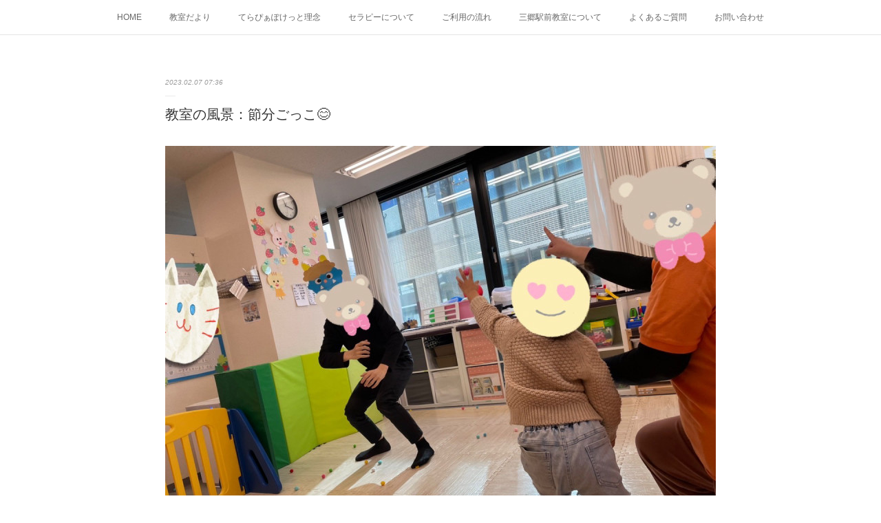

--- FILE ---
content_type: text/html; charset=utf-8
request_url: https://misato.famigliainc.jp/posts/41049867
body_size: 10048
content:
<!doctype html>

            <html lang="ja" data-reactroot=""><head><meta charSet="UTF-8"/><meta http-equiv="X-UA-Compatible" content="IE=edge"/><meta name="viewport" content="width=device-width,user-scalable=no,initial-scale=1.0,minimum-scale=1.0,maximum-scale=1.0"/><title data-react-helmet="true">教室の風景：節分ごっこ😊 | 三郷市の児童発達支援｜てらぴぁぽけっと三郷駅前教室</title><link data-react-helmet="true" rel="canonical" href="https://misato.famigliainc.jp/posts/41049867/"/><meta name="description" content="2月は幼稚園・保育園に通われているお友達にとっては試練の月、、節分があります👹元幼稚園教諭だったセラピストは、毎年ナマハゲ並にリアルで怖〜い鬼がやってきてお子様大号泣😭の光景だったのを覚えております。"/><meta name="google-site-verification" content="3BM4jd60nG5qjfhbe10-GUxoOjo3a_Ly_EPy0O56awI"/><meta property="fb:app_id" content="522776621188656"/><meta property="og:url" content="https://misato.famigliainc.jp/posts/41049867"/><meta property="og:type" content="article"/><meta property="og:title" content="教室の風景：節分ごっこ😊"/><meta property="og:description" content="2月は幼稚園・保育園に通われているお友達にとっては試練の月、、節分があります👹元幼稚園教諭だったセラピストは、毎年ナマハゲ並にリアルで怖〜い鬼がやってきてお子様大号泣😭の光景だったのを覚えております。"/><meta property="og:image" content="https://cdn.amebaowndme.com/madrid-prd/madrid-web/images/sites/1158729/4580c1046e5eaa99df2feeb9f6a5de64_03b3138b6acbf9a3eb9e1a275d331459.jpg"/><meta property="og:site_name" content="三郷市の児童発達支援｜てらぴぁぽけっと三郷駅前教室"/><meta property="og:locale" content="ja_JP"/><meta name="twitter:card" content="summary_large_image"/><meta name="twitter:site" content="@amebaownd"/><meta name="twitter:title" content="教室の風景：節分ごっこ😊 | 三郷市の児童発達支援｜てらぴぁぽけっと三郷駅前教室"/><meta name="twitter:description" content="2月は幼稚園・保育園に通われているお友達にとっては試練の月、、節分があります👹元幼稚園教諭だったセラピストは、毎年ナマハゲ並にリアルで怖〜い鬼がやってきてお子様大号泣😭の光景だったのを覚えております。"/><meta name="twitter:image" content="https://cdn.amebaowndme.com/madrid-prd/madrid-web/images/sites/1158729/4580c1046e5eaa99df2feeb9f6a5de64_03b3138b6acbf9a3eb9e1a275d331459.jpg"/><meta name="twitter:app:id:iphone" content="911640835"/><meta name="twitter:app:url:iphone" content="amebaownd://public/sites/1158729/posts/41049867"/><meta name="twitter:app:id:googleplay" content="jp.co.cyberagent.madrid"/><meta name="twitter:app:url:googleplay" content="amebaownd://public/sites/1158729/posts/41049867"/><meta name="twitter:app:country" content="US"/><link rel="amphtml" href="https://amp.amebaownd.com/posts/41049867"/><link rel="alternate" type="application/rss+xml" title="三郷市の児童発達支援｜てらぴぁぽけっと三郷駅前教室" href="https://misato.famigliainc.jp/rss.xml"/><link rel="alternate" type="application/atom+xml" title="三郷市の児童発達支援｜てらぴぁぽけっと三郷駅前教室" href="https://misato.famigliainc.jp/atom.xml"/><link rel="sitemap" type="application/xml" title="Sitemap" href="/sitemap.xml"/><link href="https://static.amebaowndme.com/madrid-frontend/css/user.min-a66be375c.css" rel="stylesheet" type="text/css"/><link href="https://static.amebaowndme.com/madrid-frontend/css/malia/index.min-a66be375c.css" rel="stylesheet" type="text/css"/><link rel="icon" href="https://cdn.amebaowndme.com/madrid-prd/madrid-web/images/sites/1158729/5955f0878a40dc4dcbb8a4fac262fa47_cd1c4b989313b2f1afc746e32afeb26e.png?width=32&amp;height=32"/><link rel="apple-touch-icon" href="https://cdn.amebaowndme.com/madrid-prd/madrid-web/images/sites/1158729/5955f0878a40dc4dcbb8a4fac262fa47_cd1c4b989313b2f1afc746e32afeb26e.png?width=180&amp;height=180"/><style id="site-colors" charSet="UTF-8">.u-nav-clr {
  color: #666666;
}
.u-nav-bdr-clr {
  border-color: #666666;
}
.u-nav-bg-clr {
  background-color: #ffffff;
}
.u-nav-bg-bdr-clr {
  border-color: #ffffff;
}
.u-site-clr {
  color: #e76117;
}
.u-base-bg-clr {
  background-color: #ffffff;
}
.u-btn-clr {
  color: #e76117;
}
.u-btn-clr:hover,
.u-btn-clr--active {
  color: rgba(231,97,23, 0.7);
}
.u-btn-clr--disabled,
.u-btn-clr:disabled {
  color: rgba(231,97,23, 0.5);
}
.u-btn-bdr-clr {
  border-color: #e76117;
}
.u-btn-bdr-clr:hover,
.u-btn-bdr-clr--active {
  border-color: rgba(231,97,23, 0.7);
}
.u-btn-bdr-clr--disabled,
.u-btn-bdr-clr:disabled {
  border-color: rgba(231,97,23, 0.5);
}
.u-btn-bg-clr {
  background-color: #e76117;
}
.u-btn-bg-clr:hover,
.u-btn-bg-clr--active {
  background-color: rgba(231,97,23, 0.7);
}
.u-btn-bg-clr--disabled,
.u-btn-bg-clr:disabled {
  background-color: rgba(231,97,23, 0.5);
}
.u-txt-clr {
  color: #333333;
}
.u-txt-clr--lv1 {
  color: rgba(51,51,51, 0.7);
}
.u-txt-clr--lv2 {
  color: rgba(51,51,51, 0.5);
}
.u-txt-clr--lv3 {
  color: rgba(51,51,51, 0.3);
}
.u-txt-bg-clr {
  background-color: #eaeaea;
}
.u-lnk-clr,
.u-clr-area a {
  color: #e76117;
}
.u-lnk-clr:visited,
.u-clr-area a:visited {
  color: rgba(231,97,23, 0.7);
}
.u-lnk-clr:hover,
.u-clr-area a:hover {
  color: rgba(231,97,23, 0.5);
}
.u-ttl-blk-clr {
  color: #e76117;
}
.u-ttl-blk-bdr-clr {
  border-color: #e76117;
}
.u-ttl-blk-bdr-clr--lv1 {
  border-color: #fadfd0;
}
.u-bdr-clr {
  border-color: #ebebeb;
}
.u-acnt-bdr-clr {
  border-color: #ffffff;
}
.u-acnt-bg-clr {
  background-color: #ffffff;
}
body {
  background-color: #ffffff;
}
blockquote {
  color: rgba(51,51,51, 0.7);
  border-left-color: #ebebeb;
};</style><style id="user-css" charSet="UTF-8">;</style><style media="screen and (max-width: 800px)" id="user-sp-css" charSet="UTF-8">;</style><script>
              (function(i,s,o,g,r,a,m){i['GoogleAnalyticsObject']=r;i[r]=i[r]||function(){
              (i[r].q=i[r].q||[]).push(arguments)},i[r].l=1*new Date();a=s.createElement(o),
              m=s.getElementsByTagName(o)[0];a.async=1;a.src=g;m.parentNode.insertBefore(a,m)
              })(window,document,'script','//www.google-analytics.com/analytics.js','ga');
            </script></head><body id="mdrd-a66be375c" class="u-txt-clr u-base-bg-clr theme-malia plan-premium hide-owndbar "><noscript><iframe src="//www.googletagmanager.com/ns.html?id=GTM-PXK9MM" height="0" width="0" style="display:none;visibility:hidden"></iframe></noscript><script>
            (function(w,d,s,l,i){w[l]=w[l]||[];w[l].push({'gtm.start':
            new Date().getTime(),event:'gtm.js'});var f=d.getElementsByTagName(s)[0],
            j=d.createElement(s),dl=l!='dataLayer'?'&l='+l:'';j.async=true;j.src=
            '//www.googletagmanager.com/gtm.js?id='+i+dl;f.parentNode.insertBefore(j,f);
            })(window,document, 'script', 'dataLayer', 'GTM-PXK9MM');
            </script><div id="content"><div class="page" data-reactroot=""><div class="page__outer"><div class="page__inner u-base-bg-clr"><div role="navigation" class="common-header__outer u-nav-bg-clr"><input type="checkbox" id="header-switch" class="common-header__switch"/><div class="common-header"><div class="common-header__inner js-nav-overflow-criterion"><ul class="common-header__nav common-header-nav"><li class="common-header-nav__item js-nav-item "><a target="" class="u-nav-clr" href="/">HOME</a></li><li class="common-header-nav__item js-nav-item "><a target="" class="u-nav-clr" href="/pages/4488819/blog">教室だより</a></li><li class="common-header-nav__item js-nav-item "><a target="" class="u-nav-clr" href="/pages/4497695/page_202012291057">てらぴぁぽけっと理念</a></li><li class="common-header-nav__item js-nav-item "><a target="" class="u-nav-clr" href="/pages/4488817/profile">セラピーについて</a></li><li class="common-header-nav__item js-nav-item "><a target="" class="u-nav-clr" href="/pages/4500056/page_202012300946">ご利用の流れ</a></li><li class="common-header-nav__item js-nav-item "><a target="" class="u-nav-clr" href="/pages/4500380/page_202012301206">三郷駅前教室について</a></li><li class="common-header-nav__item js-nav-item "><a target="" class="u-nav-clr" href="/pages/4497763/page_202012291142">よくあるご質問</a></li><li class="common-header-nav__item js-nav-item "><a target="" class="u-nav-clr" href="/pages/4500108/page_202012300959">お問い合わせ</a></li></ul></div><label class="common-header__more u-nav-bdr-clr" for="header-switch"><span class="u-nav-bdr-clr"><span class="u-nav-bdr-clr"><span class="u-nav-bdr-clr"></span></span></span></label></div></div><div><div role="main" class="page__main-outer u-base-bg-clr"><div class="page__main page__main--blog-detail"><div class="section"><div class="page__main--blog-detail"><div class="blog-article-outer"><article class="blog-article"><div class="blog-article__inner"><div class="blog-article__header"><time class="blog-article__date u-txt-clr u-txt-clr--lv2 u-bdr-clr" dateTime="2023-02-07T07:36:22Z">2023.02.07 07:36</time></div><div class="blog-article__content"><div class="blog-article__title blog-title"><h1 class="blog-title__text u-txt-clr">教室の風景：節分ごっこ😊</h1></div><div class="blog-article__body blog-body"><div class="blog-body__item"><div><div class="img img__item--"><div><img alt=""/></div></div></div></div><div class="blog-body__item"><div><div class="blog-body__text u-txt-clr u-clr-area" data-block-type="text"><p class=""><br></p><p class="">2月は幼稚園・保育園に通われているお友達にとっては試練の月、、節分があります👹</p><p class=""><br></p><p class="">元幼稚園教諭だったセラピストは、毎年ナマハゲ並にリアルで怖〜い鬼がやってきてお子様大号泣😭の光景だったのを覚えております。。（◯◯年前の話なので今は変わっているかもしれません、笑）</p><p><br></p><p>節分には、ただ鬼が来る怖い行事ではなく、「1年を健康に過ごせるように」「弱虫や泣き虫、怒り虫な自分の内面を克服する」といった良い願いも込められています。</p><p><br></p><p>てらぴぁには今回優しい鬼さんがやってきて、お友達と一緒に豆に見立てたフェルトボールで楽しい節分ごっこを行いました☺️</p><p><br></p><p>大成功おめでとう！やったね😃</p><p><br></p><p>🔻てらぴぁぽけっと三郷駅前教室では教室のご見学・体験をいつでもお受けしております🍀お気軽にお問い合わせください😊</p><p>📆月曜日～土曜日 ※祝日も開所しております</p><p>📞048-948-8309(9時～18時)</p><p>📝https://bit.ly/3rmHG5Q ※問合せフォーム</p><p>✉terapokemisato@gmail.com</p><p>🗾三郷市早稲田1-3-10 KTT6ビル2階(→MAP)</p><p>🚃JR三郷駅北口より徒歩1分</p><p>🚗専用駐車場あり</p></div></div></div></div></div><div class="blog-article__footer"><div class="bloginfo"><div class="bloginfo__category bloginfo-category"><ul class="bloginfo-category__list bloginfo-category-list"><li class="bloginfo-category-list__item"><a class="u-txt-clr u-txt-clr--lv2" href="/posts/categories/3884178">全般<!-- -->(<!-- -->525<!-- -->)</a></li></ul></div></div><div class="reblog-btn-outer"><div class="reblog-btn-body"><button class="reblog-btn"><span class="reblog-btn__inner"><span class="icon icon--reblog2"></span></span></button></div></div></div></div><div class="complementary-outer complementary-outer--slot2"><div class="complementary complementary--shareButton "><div class="block-type--shareButton"><div class="share share--circle share--circle-5"><button class="share__btn--facebook share__btn share__btn--circle"><span aria-hidden="true" class="icon--facebook icon"></span></button><button class="share__btn--twitter share__btn share__btn--circle"><span aria-hidden="true" class="icon--twitter icon"></span></button><button class="share__btn--hatenabookmark share__btn share__btn--circle"><span aria-hidden="true" class="icon--hatenabookmark icon"></span></button><button class="share__btn--pocket share__btn share__btn--circle"><span aria-hidden="true" class="icon--pocket icon"></span></button><button class="share__btn--googleplus share__btn share__btn--circle"><span aria-hidden="true" class="icon--googleplus icon"></span></button></div></div></div><div class="complementary complementary--siteFollow "><div class="block-type--siteFollow"><div class="site-follow u-bdr-clr"><div class="site-follow__img"><div><img alt=""/></div></div><div class="site-follow__body"><p class="site-follow__title u-txt-clr"><span class="site-follow__title-inner ">三郷市の児童発達支援｜てらぴぁぽけっと三郷駅前教室</span></p><p class="site-follow__text u-txt-clr u-txt-clr--lv1">てらぴぁぽけっと三郷駅前教室は、埼玉県三郷市の児童発達支援教室です。勉強についていけない、お友だちとうまく遊べない、集中して物事に取り組めないなど、発達・成長に心配のあるお子さまや、障がいを持ったお子さまを対象とした、ABAによるマンツーマン療育を行なっています👦👧</p><div class="site-follow__btn-outer"><button class="site-follow__btn site-follow__btn--yet"><div class="site-follow__btn-text"><span aria-hidden="true" class="site-follow__icon icon icon--plus"></span>フォロー</div></button></div></div></div></div></div><div class="complementary complementary--relatedPosts "><div class="block-type--relatedPosts"></div></div><div class="complementary complementary--postPrevNext "><div class="block-type--postPrevNext"><div class="pager pager--type1"><ul class="pager__list"><li class="pager__item pager__item--prev pager__item--bg"><a class="pager__item-inner " style="background-image:url(https://cdn.amebaowndme.com/madrid-prd/madrid-web/images/sites/1158729/2f7b1605cb98863ba58fd9abbf9e64fa_4bf9cc05482bac0b9bfdec6dec224803.jpg?width=400)" href="/posts/41065657"><time class="pager__date " dateTime="2023-02-09T03:02:53Z">2023.02.09 03:02</time><div><span class="pager__description ">教室の風景：ハッピーバースデー🎉</span></div><span aria-hidden="true" class="pager__icon icon icon--disclosure-l4 "></span></a></li><li class="pager__item pager__item--next pager__item--bg"><a class="pager__item-inner " style="background-image:url(https://cdn.amebaowndme.com/madrid-prd/madrid-web/images/sites/1158729/370e48c93c3d1f166c1e27e285d11bf4_640a6e2cea92dd157b9877984667b886.jpg?width=400)" href="/posts/41005694"><time class="pager__date " dateTime="2023-02-04T04:53:35Z">2023.02.04 04:53</time><div><span class="pager__description ">教室の風景：『マッチング』プログラム😊</span></div><span aria-hidden="true" class="pager__icon icon icon--disclosure-r4 "></span></a></li></ul></div></div></div></div><div class="blog-article__comment"><div class="comment-list js-comment-list" style="display:none"><div><p class="comment-count u-txt-clr u-txt-clr--lv2"><span>0</span>コメント</p><ul><li class="comment-list__item comment-item js-comment-form"><div class="comment-item__body"><form class="comment-item__form u-bdr-clr "><div class="comment-item__form-head"><textarea type="text" id="post-comment" maxLength="1100" placeholder="コメントする..." class="comment-item__input"></textarea></div><div class="comment-item__form-foot"><p class="comment-item__count-outer"><span class="comment-item__count ">1000</span> / 1000</p><button type="submit" disabled="" class="comment-item__submit">投稿</button></div></form></div></li></ul></div></div></div><div class="pswp" tabindex="-1" role="dialog" aria-hidden="true"><div class="pswp__bg"></div><div class="pswp__scroll-wrap"><div class="pswp__container"><div class="pswp__item"></div><div class="pswp__item"></div><div class="pswp__item"></div></div><div class="pswp__ui pswp__ui--hidden"><div class="pswp__top-bar"><div class="pswp__counter"></div><button class="pswp__button pswp__button--close" title="Close (Esc)"></button><button class="pswp__button pswp__button--share" title="Share"></button><button class="pswp__button pswp__button--fs" title="Toggle fullscreen"></button><button class="pswp__button pswp__button--zoom" title="Zoom in/out"></button><div class="pswp__preloader"><div class="pswp__preloader__icn"><div class="pswp__preloader__cut"><div class="pswp__preloader__donut"></div></div></div></div></div><div class="pswp__share-modal pswp__share-modal--hidden pswp__single-tap"><div class="pswp__share-tooltip"></div></div><div class="pswp__button pswp__button--close pswp__close"><span class="pswp__close__item pswp__close"></span><span class="pswp__close__item pswp__close"></span></div><div class="pswp__bottom-bar"><button class="pswp__button pswp__button--arrow--left js-lightbox-arrow" title="Previous (arrow left)"></button><button class="pswp__button pswp__button--arrow--right js-lightbox-arrow" title="Next (arrow right)"></button></div><div class=""><div class="pswp__caption"><div class="pswp__caption"></div><div class="pswp__caption__link"><a class="js-link"></a></div></div></div></div></div></div></article></div></div></div></div></div></div><footer role="contentinfo" class="page__footer footer" style="opacity:1 !important;visibility:visible !important;text-indent:0 !important;overflow:visible !important;position:static !important"><div class="footer__inner u-bdr-clr " style="opacity:1 !important;visibility:visible !important;text-indent:0 !important;overflow:visible !important;display:block !important;transform:none !important"><div class="footer__item u-bdr-clr" style="opacity:1 !important;visibility:visible !important;text-indent:0 !important;overflow:visible !important;display:block !important;transform:none !important"><p class="footer__copyright u-font"><small class="u-txt-clr u-txt-clr--lv2 u-font" style="color:rgba(51,51,51, 0.5) !important">Copyright © <!-- -->2026<!-- --> <!-- -->三郷市の児童発達支援｜てらぴぁぽけっと三郷駅前教室<!-- -->.</small></p></div></div></footer></div></div><div class="toast"></div></div></div><script charSet="UTF-8">window.mdrdEnv="prd";</script><script charSet="UTF-8">window.INITIAL_STATE={"authenticate":{"authCheckCompleted":false,"isAuthorized":false},"blogPostReblogs":{},"category":{},"currentSite":{"fetching":false,"status":null,"site":{}},"shopCategory":{},"categories":{},"notifications":{},"page":{},"paginationTitle":{},"postArchives":{},"postComments":{"41049867":{"data":[],"pagination":{"total":0,"offset":0,"limit":0,"cursors":{"after":"","before":""}},"fetching":false},"submitting":false,"postStatus":null},"postDetail":{"postDetail-blogPostId:41049867":{"fetching":false,"loaded":true,"meta":{"code":200},"data":{"id":"41049867","userId":"1358948","siteId":"1158729","status":"publish","title":"教室の風景：節分ごっこ😊","contents":[{"type":"image","fit":true,"scale":1,"align":"","url":"https:\u002F\u002Fcdn.amebaowndme.com\u002Fmadrid-prd\u002Fmadrid-web\u002Fimages\u002Fsites\u002F1158729\u002F4580c1046e5eaa99df2feeb9f6a5de64_03b3138b6acbf9a3eb9e1a275d331459.jpg","link":"","width":1200,"height":900,"target":"_self","lightboxIndex":0},{"type":"text","format":"html","value":"\u003Cp class=\"\"\u003E\u003Cbr\u003E\u003C\u002Fp\u003E\u003Cp class=\"\"\u003E2月は幼稚園・保育園に通われているお友達にとっては試練の月、、節分があります👹\u003C\u002Fp\u003E\u003Cp class=\"\"\u003E\u003Cbr\u003E\u003C\u002Fp\u003E\u003Cp class=\"\"\u003E元幼稚園教諭だったセラピストは、毎年ナマハゲ並にリアルで怖〜い鬼がやってきてお子様大号泣😭の光景だったのを覚えております。。（◯◯年前の話なので今は変わっているかもしれません、笑）\u003C\u002Fp\u003E\u003Cp\u003E\u003Cbr\u003E\u003C\u002Fp\u003E\u003Cp\u003E節分には、ただ鬼が来る怖い行事ではなく、「1年を健康に過ごせるように」「弱虫や泣き虫、怒り虫な自分の内面を克服する」といった良い願いも込められています。\u003C\u002Fp\u003E\u003Cp\u003E\u003Cbr\u003E\u003C\u002Fp\u003E\u003Cp\u003Eてらぴぁには今回優しい鬼さんがやってきて、お友達と一緒に豆に見立てたフェルトボールで楽しい節分ごっこを行いました☺️\u003C\u002Fp\u003E\u003Cp\u003E\u003Cbr\u003E\u003C\u002Fp\u003E\u003Cp\u003E大成功おめでとう！やったね😃\u003C\u002Fp\u003E\u003Cp\u003E\u003Cbr\u003E\u003C\u002Fp\u003E\u003Cp\u003E🔻てらぴぁぽけっと三郷駅前教室では教室のご見学・体験をいつでもお受けしております🍀お気軽にお問い合わせください😊\u003C\u002Fp\u003E\u003Cp\u003E📆月曜日～土曜日 ※祝日も開所しております\u003C\u002Fp\u003E\u003Cp\u003E📞048-948-8309(9時～18時)\u003C\u002Fp\u003E\u003Cp\u003E📝https:\u002F\u002Fbit.ly\u002F3rmHG5Q ※問合せフォーム\u003C\u002Fp\u003E\u003Cp\u003E✉terapokemisato@gmail.com\u003C\u002Fp\u003E\u003Cp\u003E🗾三郷市早稲田1-3-10 KTT6ビル2階(→MAP)\u003C\u002Fp\u003E\u003Cp\u003E🚃JR三郷駅北口より徒歩1分\u003C\u002Fp\u003E\u003Cp\u003E🚗専用駐車場あり\u003C\u002Fp\u003E"}],"urlPath":"","publishedUrl":"https:\u002F\u002Fmisato.famigliainc.jp\u002Fposts\u002F41049867","ogpDescription":"","ogpImageUrl":"","contentFiltered":"","viewCount":0,"commentCount":0,"reblogCount":0,"prevBlogPost":{"id":"41065657","title":"教室の風景：ハッピーバースデー🎉","summary":"先日、お誕生日を迎えたお友だちをお祝いさせていただきました🎂✨プレゼントしたキラキラメダルを嬉しそうに眺めている姿を見てセラピストも嬉しくなりました😊💕とっても嬉しかったようで、お迎えの時に♬ハッピーバースデー♬の歌を歌いながらお母様の所へ向かいました💕素敵な一年になりますように✨🔻てらぴぁぽけっと三郷駅前教室では教室のご見学・体験をいつでもお受けしております🍀お気軽にお問い合わせください😊📆月曜日～土曜日 ※祝日も開所しております📞048-948-8309(9時～18時)📝https:\u002F\u002Fbit.ly\u002F3rmHG5Q ※問合せフォーム✉terapokemisato@gmail.com🗾三郷市早稲田1-3-10 KTT6ビル2階(→MAP)🚃JR三郷駅北口より徒歩1分🚗専用駐車場あり","imageUrl":"https:\u002F\u002Fcdn.amebaowndme.com\u002Fmadrid-prd\u002Fmadrid-web\u002Fimages\u002Fsites\u002F1158729\u002F2f7b1605cb98863ba58fd9abbf9e64fa_4bf9cc05482bac0b9bfdec6dec224803.jpg","publishedAt":"2023-02-09T03:02:53Z"},"nextBlogPost":{"id":"41005694","title":"教室の風景：『マッチング』プログラム😊","summary":"同じものを合わせる『マッチング』の取り組みの様子です。セラピストと一緒に「3D-3D(立体のもの)」で同じものを見つけて合わせる事に取り組んでいました🍀教室で使う3D教材は色々あります。靴下やトミカ、ブロック、積み木、イミテーションの果物や野菜など、、般化を目的としているため多種多様に用意しております。「同じにして」というセラピストの指示をよく聞いてりんごが入っているお皿の所に入れることができました✨大成功おめでとう！やったね😃🔻てらぴぁぽけっと三郷駅前教室では教室のご見学・体験をいつでもお受けしております🍀お気軽にお問い合わせください😊📆月曜日～土曜日 ※祝日も開所しております📞048-948-8309(9時～18時)📝https:\u002F\u002Fbit.ly\u002F3rmHG5Q ※問合せフォーム✉terapokemisato@gmail.com🗾三郷市早稲田1-3-10 KTT6ビル2階(→MAP)🚃JR三郷駅北口より徒歩1分🚗専用駐車場あり","imageUrl":"https:\u002F\u002Fcdn.amebaowndme.com\u002Fmadrid-prd\u002Fmadrid-web\u002Fimages\u002Fsites\u002F1158729\u002F370e48c93c3d1f166c1e27e285d11bf4_640a6e2cea92dd157b9877984667b886.jpg","publishedAt":"2023-02-04T04:53:35Z"},"rebloggedPost":false,"blogCategories":[{"id":"3884178","siteId":"1158729","label":"全般","publishedCount":525,"createdAt":"2020-12-25T09:10:43Z","updatedAt":"2026-01-27T07:37:43Z"}],"user":{"id":"1358948","nickname":"てらぴぁぽけっと三郷駅前教室","description":"てらぴぁぽけっとは、勉強についていけない、お友だちとうまく遊べない、集中して物事に取り組めないなど、発達・成長に心配のあるお子さまや、障がいを持ったお子さまを対象とした、児童発達支援サービスです。三郷駅前教室はJR三郷駅から徒歩1分、アクセスしやすい環境です。","official":false,"photoUrl":"https:\u002F\u002Fprofile-api.ameba.jp\u002Fv2\u002Fas\u002Fi7ae16cfe5506adb65bdd0e9328a873612ffc50b\u002FprofileImage?cat=300","followingCount":1,"createdAt":"2020-12-25T09:09:31Z","updatedAt":"2025-12-29T02:28:54Z"},"updateUser":{"id":"1358948","nickname":"てらぴぁぽけっと三郷駅前教室","description":"てらぴぁぽけっとは、勉強についていけない、お友だちとうまく遊べない、集中して物事に取り組めないなど、発達・成長に心配のあるお子さまや、障がいを持ったお子さまを対象とした、児童発達支援サービスです。三郷駅前教室はJR三郷駅から徒歩1分、アクセスしやすい環境です。","official":false,"photoUrl":"https:\u002F\u002Fprofile-api.ameba.jp\u002Fv2\u002Fas\u002Fi7ae16cfe5506adb65bdd0e9328a873612ffc50b\u002FprofileImage?cat=300","followingCount":1,"createdAt":"2020-12-25T09:09:31Z","updatedAt":"2025-12-29T02:28:54Z"},"comments":{"pagination":{"total":0,"offset":0,"limit":0,"cursors":{"after":"","before":""}},"data":[]},"publishedAt":"2023-02-07T07:36:22Z","createdAt":"2023-02-07T07:36:22Z","updatedAt":"2023-02-07T07:36:22Z","version":1}}},"postList":{},"shopList":{},"shopItemDetail":{},"pureAd":{},"keywordSearch":{},"proxyFrame":{"loaded":false},"relatedPostList":{},"route":{"route":{"path":"\u002Fposts\u002F:blog_post_id","component":function Connect(props, context) {
        _classCallCheck(this, Connect);

        var _this = _possibleConstructorReturn(this, _Component.call(this, props, context));

        _this.version = version;
        _this.store = props.store || context.store;

        (0, _invariant2["default"])(_this.store, 'Could not find "store" in either the context or ' + ('props of "' + connectDisplayName + '". ') + 'Either wrap the root component in a <Provider>, ' + ('or explicitly pass "store" as a prop to "' + connectDisplayName + '".'));

        var storeState = _this.store.getState();
        _this.state = { storeState: storeState };
        _this.clearCache();
        return _this;
      },"route":{"id":"0","type":"blog_post_detail","idForType":"0","title":"","urlPath":"\u002Fposts\u002F:blog_post_id","isHomePage":false}},"params":{"blog_post_id":"41049867"},"location":{"pathname":"\u002Fposts\u002F41049867","search":"","hash":"","action":"POP","key":"0idx9a","query":{}}},"siteConfig":{"tagline":"てらぴぁぽけっと三郷駅前教室は、埼玉県三郷市の児童発達支援教室です。勉強についていけない、お友だちとうまく遊べない、集中して物事に取り組めないなど、発達・成長に心配のあるお子さまや、障がいを持ったお子さまを対象とした、ABAによるマンツーマン療育を行なっています👦👧","title":"三郷市の児童発達支援｜てらぴぁぽけっと三郷駅前教室","copyright":"","iconUrl":"https:\u002F\u002Fcdn.amebaowndme.com\u002Fmadrid-prd\u002Fmadrid-web\u002Fimages\u002Fsites\u002F1158729\u002Fc2847730892b77d0ea12b8a13b5e488e_6253ac80f3b8f87b7be82d9f03b96cba.png","logoUrl":"","coverImageUrl":"https:\u002F\u002Fcdn.amebaowndme.com\u002Fmadrid-prd\u002Fmadrid-web\u002Fimages\u002Fsites\u002F1158729\u002Fa1b6415a5f4f24db3f18c1fb7a1bf64b_889d422ceda3536cf9eee6bb64567c3f.jpg","homePageId":"4488816","siteId":"1158729","siteCategoryIds":[147,312],"themeId":"5","theme":"malia","shopId":"","openedShop":false,"shop":{"law":{"userType":"","corporateName":"","firstName":"","lastName":"","zipCode":"","prefecture":"","address":"","telNo":"","aboutContact":"","aboutPrice":"","aboutPay":"","aboutService":"","aboutReturn":""},"privacyPolicy":{"operator":"","contact":"","collectAndUse":"","restrictionToThirdParties":"","supervision":"","disclosure":"","cookie":""}},"user":{"id":"1358948","nickname":"てらぴぁぽけっと三郷駅前教室","photoUrl":"","createdAt":"2020-12-25T09:09:31Z","updatedAt":"2025-12-29T02:28:54Z"},"commentApproval":"reject","plan":{"id":"5","name":"premium-monthly","ownd_header":true,"powered_by":true,"pure_ads":true},"verifiedType":"general","navigations":[{"title":"HOME","urlPath":".\u002F","target":"_self","pageId":"4488816"},{"title":"教室だより","urlPath":".\u002Fpages\u002F4488819\u002Fblog","target":"_self","pageId":"4488819"},{"title":"てらぴぁぽけっと理念","urlPath":".\u002Fpages\u002F4497695\u002Fpage_202012291057","target":"_self","pageId":"4497695"},{"title":"セラピーについて","urlPath":".\u002Fpages\u002F4488817\u002Fprofile","target":"_self","pageId":"4488817"},{"title":"ご利用の流れ","urlPath":".\u002Fpages\u002F4500056\u002Fpage_202012300946","target":"_self","pageId":"4500056"},{"title":"三郷駅前教室について","urlPath":".\u002Fpages\u002F4500380\u002Fpage_202012301206","target":"_self","pageId":"4500380"},{"title":"よくあるご質問","urlPath":".\u002Fpages\u002F4497763\u002Fpage_202012291142","target":"_self","pageId":"4497763"},{"title":"お問い合わせ","urlPath":".\u002Fpages\u002F4500108\u002Fpage_202012300959","target":"_self","pageId":"4500108"}],"routings":[{"id":"0","type":"blog","idForType":"0","title":"","urlPath":"\u002Fposts\u002Fpage\u002F:page_num","isHomePage":false},{"id":"0","type":"blog_post_archive","idForType":"0","title":"","urlPath":"\u002Fposts\u002Farchives\u002F:yyyy\u002F:mm","isHomePage":false},{"id":"0","type":"blog_post_archive","idForType":"0","title":"","urlPath":"\u002Fposts\u002Farchives\u002F:yyyy\u002F:mm\u002Fpage\u002F:page_num","isHomePage":false},{"id":"0","type":"blog_post_category","idForType":"0","title":"","urlPath":"\u002Fposts\u002Fcategories\u002F:category_id","isHomePage":false},{"id":"0","type":"blog_post_category","idForType":"0","title":"","urlPath":"\u002Fposts\u002Fcategories\u002F:category_id\u002Fpage\u002F:page_num","isHomePage":false},{"id":"0","type":"author","idForType":"0","title":"","urlPath":"\u002Fauthors\u002F:user_id","isHomePage":false},{"id":"0","type":"author","idForType":"0","title":"","urlPath":"\u002Fauthors\u002F:user_id\u002Fpage\u002F:page_num","isHomePage":false},{"id":"0","type":"blog_post_category","idForType":"0","title":"","urlPath":"\u002Fposts\u002Fcategory\u002F:category_id","isHomePage":false},{"id":"0","type":"blog_post_category","idForType":"0","title":"","urlPath":"\u002Fposts\u002Fcategory\u002F:category_id\u002Fpage\u002F:page_num","isHomePage":false},{"id":"0","type":"blog_post_detail","idForType":"0","title":"","urlPath":"\u002Fposts\u002F:blog_post_id","isHomePage":false},{"id":"0","type":"keywordSearch","idForType":"0","title":"","urlPath":"\u002Fsearch\u002Fq\u002F:query","isHomePage":false},{"id":"0","type":"keywordSearch","idForType":"0","title":"","urlPath":"\u002Fsearch\u002Fq\u002F:query\u002Fpage\u002F:page_num","isHomePage":false},{"id":"4500380","type":"static","idForType":"0","title":"三郷駅前教室について","urlPath":"\u002Fpages\u002F4500380\u002F","isHomePage":false},{"id":"4500380","type":"static","idForType":"0","title":"三郷駅前教室について","urlPath":"\u002Fpages\u002F4500380\u002F:url_path","isHomePage":false},{"id":"4500108","type":"static","idForType":"0","title":"お問い合わせ","urlPath":"\u002Fpages\u002F4500108\u002F","isHomePage":false},{"id":"4500108","type":"static","idForType":"0","title":"お問い合わせ","urlPath":"\u002Fpages\u002F4500108\u002F:url_path","isHomePage":false},{"id":"4500056","type":"static","idForType":"0","title":"ご利用の流れ","urlPath":"\u002Fpages\u002F4500056\u002F","isHomePage":false},{"id":"4500056","type":"static","idForType":"0","title":"ご利用の流れ","urlPath":"\u002Fpages\u002F4500056\u002F:url_path","isHomePage":false},{"id":"4497763","type":"static","idForType":"0","title":"よくあるご質問","urlPath":"\u002Fpages\u002F4497763\u002F","isHomePage":false},{"id":"4497763","type":"static","idForType":"0","title":"よくあるご質問","urlPath":"\u002Fpages\u002F4497763\u002F:url_path","isHomePage":false},{"id":"4497695","type":"static","idForType":"0","title":"てらぴぁぽけっと理念","urlPath":"\u002Fpages\u002F4497695\u002F","isHomePage":false},{"id":"4497695","type":"static","idForType":"0","title":"てらぴぁぽけっと理念","urlPath":"\u002Fpages\u002F4497695\u002F:url_path","isHomePage":false},{"id":"4488819","type":"blog","idForType":"0","title":"教室だより","urlPath":"\u002Fpages\u002F4488819\u002F","isHomePage":false},{"id":"4488819","type":"blog","idForType":"0","title":"教室だより","urlPath":"\u002Fpages\u002F4488819\u002F:url_path","isHomePage":false},{"id":"4488817","type":"static","idForType":"0","title":"セラピーについて","urlPath":"\u002Fpages\u002F4488817\u002F","isHomePage":false},{"id":"4488817","type":"static","idForType":"0","title":"セラピーについて","urlPath":"\u002Fpages\u002F4488817\u002F:url_path","isHomePage":false},{"id":"4488816","type":"static","idForType":"0","title":"HOME","urlPath":"\u002Fpages\u002F4488816\u002F","isHomePage":true},{"id":"4488816","type":"static","idForType":"0","title":"HOME","urlPath":"\u002Fpages\u002F4488816\u002F:url_path","isHomePage":true},{"id":"4488816","type":"static","idForType":"0","title":"HOME","urlPath":"\u002F","isHomePage":true}],"siteColors":{"navigationBackground":"#ffffff","navigationText":"#666666","siteTitleText":"#e76117","background":"#ffffff","buttonBackground":"#e76117","buttonText":"#e76117","text":"#333333","link":"#e76117","titleBlock":"#e76117","border":"#ebebeb","accent":"#ffffff"},"wovnioAttribute":"","useAuthorBlock":false,"twitterHashtags":"","createdAt":"2020-12-25T09:10:03Z","seoTitle":"三郷市の児童発達支援(個別ABA療育)｜てらぴぁぽけっと三郷駅前教室","isPreview":false,"siteCategory":[{"id":"147","label":"お店"},{"id":"312","label":"習い事・教室"}],"previewPost":null,"previewShopItem":null,"hasAmebaIdConnection":true,"serverTime":"2026-01-29T07:16:03Z","complementaries":{"2":{"contents":{"layout":{"rows":[{"columns":[{"blocks":[{"type":"shareButton","design":"circle","providers":["facebook","twitter","hatenabookmark","pocket","googleplus"]},{"type":"siteFollow","description":""},{"type":"relatedPosts","layoutType":"listl","showHeading":true,"heading":"関連記事","limit":3},{"type":"postPrevNext","showImage":true}]}]}]}},"created_at":"2020-12-25T09:10:03Z","updated_at":"2020-12-25T09:10:47Z"},"11":{"contents":{"layout":{"rows":[{"columns":[{"blocks":[{"type":"siteFollow","description":""},{"type":"post","mode":"summary","title":"記事一覧","buttonTitle":"","limit":5,"layoutType":"sidebarm","categoryIds":"","showTitle":true,"showButton":true,"sortType":"recent"},{"type":"postsCategory","heading":"カテゴリ","showHeading":true,"showCount":true,"design":"tagcloud"},{"type":"postsArchive","heading":"アーカイブ","showHeading":true,"design":"accordion"},{"type":"keywordSearch","heading":"","showHeading":false}]}]}]}},"created_at":"2020-12-25T09:10:03Z","updated_at":"2020-12-25T09:10:47Z"}},"siteColorsCss":".u-nav-clr {\n  color: #666666;\n}\n.u-nav-bdr-clr {\n  border-color: #666666;\n}\n.u-nav-bg-clr {\n  background-color: #ffffff;\n}\n.u-nav-bg-bdr-clr {\n  border-color: #ffffff;\n}\n.u-site-clr {\n  color: #e76117;\n}\n.u-base-bg-clr {\n  background-color: #ffffff;\n}\n.u-btn-clr {\n  color: #e76117;\n}\n.u-btn-clr:hover,\n.u-btn-clr--active {\n  color: rgba(231,97,23, 0.7);\n}\n.u-btn-clr--disabled,\n.u-btn-clr:disabled {\n  color: rgba(231,97,23, 0.5);\n}\n.u-btn-bdr-clr {\n  border-color: #e76117;\n}\n.u-btn-bdr-clr:hover,\n.u-btn-bdr-clr--active {\n  border-color: rgba(231,97,23, 0.7);\n}\n.u-btn-bdr-clr--disabled,\n.u-btn-bdr-clr:disabled {\n  border-color: rgba(231,97,23, 0.5);\n}\n.u-btn-bg-clr {\n  background-color: #e76117;\n}\n.u-btn-bg-clr:hover,\n.u-btn-bg-clr--active {\n  background-color: rgba(231,97,23, 0.7);\n}\n.u-btn-bg-clr--disabled,\n.u-btn-bg-clr:disabled {\n  background-color: rgba(231,97,23, 0.5);\n}\n.u-txt-clr {\n  color: #333333;\n}\n.u-txt-clr--lv1 {\n  color: rgba(51,51,51, 0.7);\n}\n.u-txt-clr--lv2 {\n  color: rgba(51,51,51, 0.5);\n}\n.u-txt-clr--lv3 {\n  color: rgba(51,51,51, 0.3);\n}\n.u-txt-bg-clr {\n  background-color: #eaeaea;\n}\n.u-lnk-clr,\n.u-clr-area a {\n  color: #e76117;\n}\n.u-lnk-clr:visited,\n.u-clr-area a:visited {\n  color: rgba(231,97,23, 0.7);\n}\n.u-lnk-clr:hover,\n.u-clr-area a:hover {\n  color: rgba(231,97,23, 0.5);\n}\n.u-ttl-blk-clr {\n  color: #e76117;\n}\n.u-ttl-blk-bdr-clr {\n  border-color: #e76117;\n}\n.u-ttl-blk-bdr-clr--lv1 {\n  border-color: #fadfd0;\n}\n.u-bdr-clr {\n  border-color: #ebebeb;\n}\n.u-acnt-bdr-clr {\n  border-color: #ffffff;\n}\n.u-acnt-bg-clr {\n  background-color: #ffffff;\n}\nbody {\n  background-color: #ffffff;\n}\nblockquote {\n  color: rgba(51,51,51, 0.7);\n  border-left-color: #ebebeb;\n}","siteFont":{"id":"22","name":"Raleway"},"siteCss":"","siteSpCss":"","meta":{"Title":"教室の風景：節分ごっこ😊 | 三郷市の児童発達支援(個別ABA療育)｜てらぴぁぽけっと三郷駅前教室","Description":"2月は幼稚園・保育園に通われているお友達にとっては試練の月、、節分があります👹元幼稚園教諭だったセラピストは、毎年ナマハゲ並にリアルで怖〜い鬼がやってきてお子様大号泣😭の光景だったのを覚えております。","Keywords":"","Noindex":false,"Nofollow":false,"CanonicalUrl":"https:\u002F\u002Fmisato.famigliainc.jp\u002Fposts\u002F41049867","AmpHtml":"https:\u002F\u002Famp.amebaownd.com\u002Fposts\u002F41049867","DisabledFragment":false,"OgMeta":{"Type":"article","Title":"教室の風景：節分ごっこ😊","Description":"2月は幼稚園・保育園に通われているお友達にとっては試練の月、、節分があります👹元幼稚園教諭だったセラピストは、毎年ナマハゲ並にリアルで怖〜い鬼がやってきてお子様大号泣😭の光景だったのを覚えております。","Image":"https:\u002F\u002Fcdn.amebaowndme.com\u002Fmadrid-prd\u002Fmadrid-web\u002Fimages\u002Fsites\u002F1158729\u002F4580c1046e5eaa99df2feeb9f6a5de64_03b3138b6acbf9a3eb9e1a275d331459.jpg","SiteName":"三郷市の児童発達支援｜てらぴぁぽけっと三郷駅前教室","Locale":"ja_JP"},"DeepLinkMeta":{"Ios":{"Url":"amebaownd:\u002F\u002Fpublic\u002Fsites\u002F1158729\u002Fposts\u002F41049867","AppStoreId":"911640835","AppName":"Ameba Ownd"},"Android":{"Url":"amebaownd:\u002F\u002Fpublic\u002Fsites\u002F1158729\u002Fposts\u002F41049867","AppName":"Ameba Ownd","Package":"jp.co.cyberagent.madrid"},"WebUrl":"https:\u002F\u002Fmisato.famigliainc.jp\u002Fposts\u002F41049867"},"TwitterCard":{"Type":"summary_large_image","Site":"@amebaownd","Creator":"","Title":"教室の風景：節分ごっこ😊 | 三郷市の児童発達支援｜てらぴぁぽけっと三郷駅前教室","Description":"2月は幼稚園・保育園に通われているお友達にとっては試練の月、、節分があります👹元幼稚園教諭だったセラピストは、毎年ナマハゲ並にリアルで怖〜い鬼がやってきてお子様大号泣😭の光景だったのを覚えております。","Image":"https:\u002F\u002Fcdn.amebaowndme.com\u002Fmadrid-prd\u002Fmadrid-web\u002Fimages\u002Fsites\u002F1158729\u002F4580c1046e5eaa99df2feeb9f6a5de64_03b3138b6acbf9a3eb9e1a275d331459.jpg"},"TwitterAppCard":{"CountryCode":"US","IPhoneAppId":"911640835","AndroidAppPackageName":"jp.co.cyberagent.madrid","CustomUrl":"amebaownd:\u002F\u002Fpublic\u002Fsites\u002F1158729\u002Fposts\u002F41049867"},"SiteName":"三郷市の児童発達支援｜てらぴぁぽけっと三郷駅前教室","ImageUrl":"https:\u002F\u002Fcdn.amebaowndme.com\u002Fmadrid-prd\u002Fmadrid-web\u002Fimages\u002Fsites\u002F1158729\u002F4580c1046e5eaa99df2feeb9f6a5de64_03b3138b6acbf9a3eb9e1a275d331459.jpg","FacebookAppId":"522776621188656","InstantArticleId":"","FaviconUrl":"https:\u002F\u002Fcdn.amebaowndme.com\u002Fmadrid-prd\u002Fmadrid-web\u002Fimages\u002Fsites\u002F1158729\u002F5955f0878a40dc4dcbb8a4fac262fa47_cd1c4b989313b2f1afc746e32afeb26e.png?width=32&height=32","AppleTouchIconUrl":"https:\u002F\u002Fcdn.amebaowndme.com\u002Fmadrid-prd\u002Fmadrid-web\u002Fimages\u002Fsites\u002F1158729\u002F5955f0878a40dc4dcbb8a4fac262fa47_cd1c4b989313b2f1afc746e32afeb26e.png?width=180&height=180","RssItems":[{"title":"三郷市の児童発達支援｜てらぴぁぽけっと三郷駅前教室","url":"https:\u002F\u002Fmisato.famigliainc.jp\u002Frss.xml"}],"AtomItems":[{"title":"三郷市の児童発達支援｜てらぴぁぽけっと三郷駅前教室","url":"https:\u002F\u002Fmisato.famigliainc.jp\u002Fatom.xml"}]},"googleConfig":{"TrackingCode":"UA-186263990-1","SiteVerificationCode":"3BM4jd60nG5qjfhbe10-GUxoOjo3a_Ly_EPy0O56awI"},"lanceTrackingUrl":"","FRM_ID_SIGNUP":"c.ownd-sites_r.ownd-sites_1158729","landingPageParams":{"domain":"misato.famigliainc.jp","protocol":"https","urlPath":"\u002Fposts\u002F41049867"}},"siteFollow":{},"siteServiceTokens":{},"snsFeed":{},"toastMessages":{"messages":[]},"user":{"loaded":false,"me":{}},"userSites":{"fetching":null,"sites":[]},"userSiteCategories":{}};</script><script src="https://static.amebaowndme.com/madrid-metro/js/malia-c961039a0e890b88fbda.js" charSet="UTF-8"></script><style charSet="UTF-8">    @font-face {
      font-family: 'Raleway';
      src: url('https://static.amebaowndme.com/madrid-frontend/fonts/userfont/Raleway.woff2');
    }
    .u-font {
      font-family: "Raleway", "Helvetica", "ヒラギノ角ゴ ProN W3", "Hiragino Kaku Gothic ProN", sans-serif;
    }  </style></body></html>